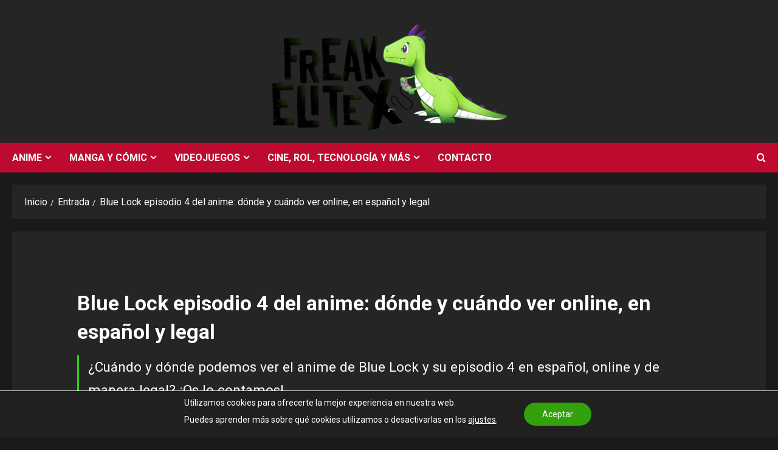

--- FILE ---
content_type: text/html; charset=utf-8
request_url: https://www.google.com/recaptcha/api2/aframe
body_size: 269
content:
<!DOCTYPE HTML><html><head><meta http-equiv="content-type" content="text/html; charset=UTF-8"></head><body><script nonce="ikLQUyh3POFXpAJW2mLkjQ">/** Anti-fraud and anti-abuse applications only. See google.com/recaptcha */ try{var clients={'sodar':'https://pagead2.googlesyndication.com/pagead/sodar?'};window.addEventListener("message",function(a){try{if(a.source===window.parent){var b=JSON.parse(a.data);var c=clients[b['id']];if(c){var d=document.createElement('img');d.src=c+b['params']+'&rc='+(localStorage.getItem("rc::a")?sessionStorage.getItem("rc::b"):"");window.document.body.appendChild(d);sessionStorage.setItem("rc::e",parseInt(sessionStorage.getItem("rc::e")||0)+1);localStorage.setItem("rc::h",'1766716686436');}}}catch(b){}});window.parent.postMessage("_grecaptcha_ready", "*");}catch(b){}</script></body></html>